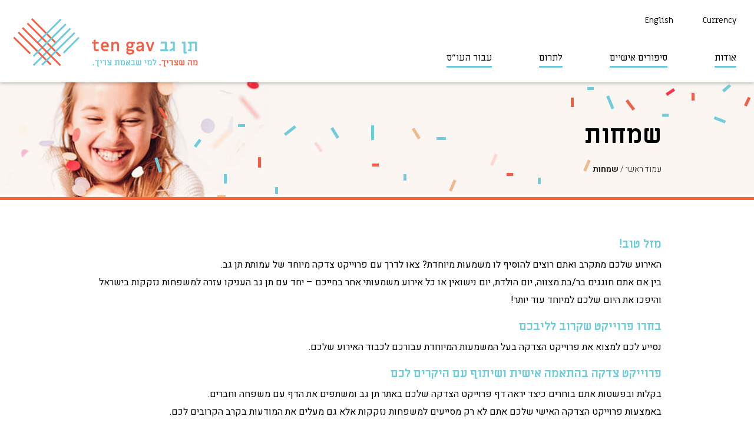

--- FILE ---
content_type: text/html; charset=UTF-8
request_url: https://www.tengav.org/he/%D7%91%D7%A8-%D7%91%D7%AA-%D7%9E%D7%A6%D7%95%D7%95%D7%94/
body_size: 9642
content:

<!DOCTYPE html>

<html lang="he_IL" dir="rtl" id="rtl">

<head>

	<meta charset="utf-8"/>
	<meta name="format-detection" content="telephone=no">
	<link href="https://fonts.googleapis.com/css?family=Heebo:300,400,500,700|Miriam+Libre:400,700&amp;subset=hebrew" rel="stylesheet">
	<title>שמחות - Ten Gav</title>
	<meta name='robots' content='index, follow, max-image-preview:large, max-snippet:-1, max-video-preview:-1' />
<link rel="alternate" href="https://www.tengav.org/bar-bat-mitzva/" hreflang="en" />
<link rel="alternate" href="https://www.tengav.org/he/%d7%91%d7%a8-%d7%91%d7%aa-%d7%9e%d7%a6%d7%95%d7%95%d7%94/" hreflang="he" />

	<!-- This site is optimized with the Yoast SEO plugin v26.8 - https://yoast.com/product/yoast-seo-wordpress/ -->
	<link rel="canonical" href="https://www.tengav.org/he/בר-בת-מצווה/" />
	<meta property="og:locale" content="he_IL" />
	<meta property="og:locale:alternate" content="en_US" />
	<meta property="og:type" content="article" />
	<meta property="og:title" content="שמחות - Ten Gav" />
	<meta property="og:description" content="מזל טוב! האירוע שלכם מתקרב ואתם רוצים להוסיף לו משמעות מיוחדת? צאו לדרך עם פרוייקט צדקה מיוחד של עמותת תן גב. בין אם אתם חוגגים בר/בת מצווה, יום הולדת, יום נישואין או כל אירוע משמעותי אחר בחייכם &#8211; יחד עם תן גב העניקו עזרה למשפחות נזקקות בישראל והיפכו את היום..." />
	<meta property="og:url" content="https://www.tengav.org/he/בר-בת-מצווה/" />
	<meta property="og:site_name" content="Ten Gav" />
	<meta property="article:publisher" content="https://www.facebook.com/tengav/?ref=br_rs" />
	<meta property="article:modified_time" content="2021-04-08T13:52:34+00:00" />
	<meta name="twitter:card" content="summary_large_image" />
	<script type="application/ld+json" class="yoast-schema-graph">{"@context":"https://schema.org","@graph":[{"@type":"WebPage","@id":"https://www.tengav.org/he/%d7%91%d7%a8-%d7%91%d7%aa-%d7%9e%d7%a6%d7%95%d7%95%d7%94/","url":"https://www.tengav.org/he/%d7%91%d7%a8-%d7%91%d7%aa-%d7%9e%d7%a6%d7%95%d7%95%d7%94/","name":"שמחות - Ten Gav","isPartOf":{"@id":"https://www.tengav.org/he/#website"},"datePublished":"2018-06-10T13:39:17+00:00","dateModified":"2021-04-08T13:52:34+00:00","breadcrumb":{"@id":"https://www.tengav.org/he/%d7%91%d7%a8-%d7%91%d7%aa-%d7%9e%d7%a6%d7%95%d7%95%d7%94/#breadcrumb"},"inLanguage":"he-IL","potentialAction":[{"@type":"ReadAction","target":["https://www.tengav.org/he/%d7%91%d7%a8-%d7%91%d7%aa-%d7%9e%d7%a6%d7%95%d7%95%d7%94/"]}]},{"@type":"BreadcrumbList","@id":"https://www.tengav.org/he/%d7%91%d7%a8-%d7%91%d7%aa-%d7%9e%d7%a6%d7%95%d7%95%d7%94/#breadcrumb","itemListElement":[{"@type":"ListItem","position":1,"name":"Home","item":"https://www.tengav.org/he/"},{"@type":"ListItem","position":2,"name":"שמחות"}]},{"@type":"WebSite","@id":"https://www.tengav.org/he/#website","url":"https://www.tengav.org/he/","name":"Ten Gav","description":"Support needy Israelis by funding requests submitted by their social workers for backing.","publisher":{"@id":"https://www.tengav.org/he/#organization"},"potentialAction":[{"@type":"SearchAction","target":{"@type":"EntryPoint","urlTemplate":"https://www.tengav.org/he/?s={search_term_string}"},"query-input":{"@type":"PropertyValueSpecification","valueRequired":true,"valueName":"search_term_string"}}],"inLanguage":"he-IL"},{"@type":"Organization","@id":"https://www.tengav.org/he/#organization","name":"Ten Gav","url":"https://www.tengav.org/he/","logo":{"@type":"ImageObject","inLanguage":"he-IL","@id":"https://www.tengav.org/he/#/schema/logo/image/","url":"https://bunny-wp-pullzone-nc2mwmtywt.b-cdn.net/wp-content/uploads/new-logo-S1.png","contentUrl":"https://bunny-wp-pullzone-nc2mwmtywt.b-cdn.net/wp-content/uploads/new-logo-S1.png","width":470,"height":380,"caption":"Ten Gav"},"image":{"@id":"https://www.tengav.org/he/#/schema/logo/image/"},"sameAs":["https://www.facebook.com/tengav/?ref=br_rs","https://www.youtube.com/channel/UCQ63Y6ZIbGiAqtr6L_iOzkA"]}]}</script>
	<!-- / Yoast SEO plugin. -->


<link rel='preconnect' href='https://bunny-wp-pullzone-nc2mwmtywt.b-cdn.net' />
<style id='wp-img-auto-sizes-contain-inline-css' type='text/css'>
img:is([sizes=auto i],[sizes^="auto," i]){contain-intrinsic-size:3000px 1500px}
/*# sourceURL=wp-img-auto-sizes-contain-inline-css */
</style>

<link rel='stylesheet' id='general-css' href='https://bunny-wp-pullzone-nc2mwmtywt.b-cdn.net/wp-content/themes/tengav/style/general.min.css?t=0.89&#038;ver=6.9' type='text/css' media='all' />
<link rel='stylesheet' id='inner-css' href='https://bunny-wp-pullzone-nc2mwmtywt.b-cdn.net/wp-content/themes/tengav/style/bar-mitzva.min.css?t=0.89&#038;ver=6.9' type='text/css' media='all' />
<link rel='stylesheet' id='dashicons-css' href='https://bunny-wp-pullzone-nc2mwmtywt.b-cdn.net/wp-includes/css/dashicons.min.css?ver=6.9' type='text/css' media='all' />
<link rel='stylesheet' id='wp-block-library-rtl-css' href='https://bunny-wp-pullzone-nc2mwmtywt.b-cdn.net/wp-includes/css/dist/block-library/style-rtl.min.css?ver=6.9' type='text/css' media='all' />
<style id='global-styles-inline-css' type='text/css'>
:root{--wp--preset--aspect-ratio--square: 1;--wp--preset--aspect-ratio--4-3: 4/3;--wp--preset--aspect-ratio--3-4: 3/4;--wp--preset--aspect-ratio--3-2: 3/2;--wp--preset--aspect-ratio--2-3: 2/3;--wp--preset--aspect-ratio--16-9: 16/9;--wp--preset--aspect-ratio--9-16: 9/16;--wp--preset--color--black: #000000;--wp--preset--color--cyan-bluish-gray: #abb8c3;--wp--preset--color--white: #ffffff;--wp--preset--color--pale-pink: #f78da7;--wp--preset--color--vivid-red: #cf2e2e;--wp--preset--color--luminous-vivid-orange: #ff6900;--wp--preset--color--luminous-vivid-amber: #fcb900;--wp--preset--color--light-green-cyan: #7bdcb5;--wp--preset--color--vivid-green-cyan: #00d084;--wp--preset--color--pale-cyan-blue: #8ed1fc;--wp--preset--color--vivid-cyan-blue: #0693e3;--wp--preset--color--vivid-purple: #9b51e0;--wp--preset--gradient--vivid-cyan-blue-to-vivid-purple: linear-gradient(135deg,rgb(6,147,227) 0%,rgb(155,81,224) 100%);--wp--preset--gradient--light-green-cyan-to-vivid-green-cyan: linear-gradient(135deg,rgb(122,220,180) 0%,rgb(0,208,130) 100%);--wp--preset--gradient--luminous-vivid-amber-to-luminous-vivid-orange: linear-gradient(135deg,rgb(252,185,0) 0%,rgb(255,105,0) 100%);--wp--preset--gradient--luminous-vivid-orange-to-vivid-red: linear-gradient(135deg,rgb(255,105,0) 0%,rgb(207,46,46) 100%);--wp--preset--gradient--very-light-gray-to-cyan-bluish-gray: linear-gradient(135deg,rgb(238,238,238) 0%,rgb(169,184,195) 100%);--wp--preset--gradient--cool-to-warm-spectrum: linear-gradient(135deg,rgb(74,234,220) 0%,rgb(151,120,209) 20%,rgb(207,42,186) 40%,rgb(238,44,130) 60%,rgb(251,105,98) 80%,rgb(254,248,76) 100%);--wp--preset--gradient--blush-light-purple: linear-gradient(135deg,rgb(255,206,236) 0%,rgb(152,150,240) 100%);--wp--preset--gradient--blush-bordeaux: linear-gradient(135deg,rgb(254,205,165) 0%,rgb(254,45,45) 50%,rgb(107,0,62) 100%);--wp--preset--gradient--luminous-dusk: linear-gradient(135deg,rgb(255,203,112) 0%,rgb(199,81,192) 50%,rgb(65,88,208) 100%);--wp--preset--gradient--pale-ocean: linear-gradient(135deg,rgb(255,245,203) 0%,rgb(182,227,212) 50%,rgb(51,167,181) 100%);--wp--preset--gradient--electric-grass: linear-gradient(135deg,rgb(202,248,128) 0%,rgb(113,206,126) 100%);--wp--preset--gradient--midnight: linear-gradient(135deg,rgb(2,3,129) 0%,rgb(40,116,252) 100%);--wp--preset--font-size--small: 13px;--wp--preset--font-size--medium: 20px;--wp--preset--font-size--large: 36px;--wp--preset--font-size--x-large: 42px;--wp--preset--spacing--20: 0.44rem;--wp--preset--spacing--30: 0.67rem;--wp--preset--spacing--40: 1rem;--wp--preset--spacing--50: 1.5rem;--wp--preset--spacing--60: 2.25rem;--wp--preset--spacing--70: 3.38rem;--wp--preset--spacing--80: 5.06rem;--wp--preset--shadow--natural: 6px 6px 9px rgba(0, 0, 0, 0.2);--wp--preset--shadow--deep: 12px 12px 50px rgba(0, 0, 0, 0.4);--wp--preset--shadow--sharp: 6px 6px 0px rgba(0, 0, 0, 0.2);--wp--preset--shadow--outlined: 6px 6px 0px -3px rgb(255, 255, 255), 6px 6px rgb(0, 0, 0);--wp--preset--shadow--crisp: 6px 6px 0px rgb(0, 0, 0);}:where(.is-layout-flex){gap: 0.5em;}:where(.is-layout-grid){gap: 0.5em;}body .is-layout-flex{display: flex;}.is-layout-flex{flex-wrap: wrap;align-items: center;}.is-layout-flex > :is(*, div){margin: 0;}body .is-layout-grid{display: grid;}.is-layout-grid > :is(*, div){margin: 0;}:where(.wp-block-columns.is-layout-flex){gap: 2em;}:where(.wp-block-columns.is-layout-grid){gap: 2em;}:where(.wp-block-post-template.is-layout-flex){gap: 1.25em;}:where(.wp-block-post-template.is-layout-grid){gap: 1.25em;}.has-black-color{color: var(--wp--preset--color--black) !important;}.has-cyan-bluish-gray-color{color: var(--wp--preset--color--cyan-bluish-gray) !important;}.has-white-color{color: var(--wp--preset--color--white) !important;}.has-pale-pink-color{color: var(--wp--preset--color--pale-pink) !important;}.has-vivid-red-color{color: var(--wp--preset--color--vivid-red) !important;}.has-luminous-vivid-orange-color{color: var(--wp--preset--color--luminous-vivid-orange) !important;}.has-luminous-vivid-amber-color{color: var(--wp--preset--color--luminous-vivid-amber) !important;}.has-light-green-cyan-color{color: var(--wp--preset--color--light-green-cyan) !important;}.has-vivid-green-cyan-color{color: var(--wp--preset--color--vivid-green-cyan) !important;}.has-pale-cyan-blue-color{color: var(--wp--preset--color--pale-cyan-blue) !important;}.has-vivid-cyan-blue-color{color: var(--wp--preset--color--vivid-cyan-blue) !important;}.has-vivid-purple-color{color: var(--wp--preset--color--vivid-purple) !important;}.has-black-background-color{background-color: var(--wp--preset--color--black) !important;}.has-cyan-bluish-gray-background-color{background-color: var(--wp--preset--color--cyan-bluish-gray) !important;}.has-white-background-color{background-color: var(--wp--preset--color--white) !important;}.has-pale-pink-background-color{background-color: var(--wp--preset--color--pale-pink) !important;}.has-vivid-red-background-color{background-color: var(--wp--preset--color--vivid-red) !important;}.has-luminous-vivid-orange-background-color{background-color: var(--wp--preset--color--luminous-vivid-orange) !important;}.has-luminous-vivid-amber-background-color{background-color: var(--wp--preset--color--luminous-vivid-amber) !important;}.has-light-green-cyan-background-color{background-color: var(--wp--preset--color--light-green-cyan) !important;}.has-vivid-green-cyan-background-color{background-color: var(--wp--preset--color--vivid-green-cyan) !important;}.has-pale-cyan-blue-background-color{background-color: var(--wp--preset--color--pale-cyan-blue) !important;}.has-vivid-cyan-blue-background-color{background-color: var(--wp--preset--color--vivid-cyan-blue) !important;}.has-vivid-purple-background-color{background-color: var(--wp--preset--color--vivid-purple) !important;}.has-black-border-color{border-color: var(--wp--preset--color--black) !important;}.has-cyan-bluish-gray-border-color{border-color: var(--wp--preset--color--cyan-bluish-gray) !important;}.has-white-border-color{border-color: var(--wp--preset--color--white) !important;}.has-pale-pink-border-color{border-color: var(--wp--preset--color--pale-pink) !important;}.has-vivid-red-border-color{border-color: var(--wp--preset--color--vivid-red) !important;}.has-luminous-vivid-orange-border-color{border-color: var(--wp--preset--color--luminous-vivid-orange) !important;}.has-luminous-vivid-amber-border-color{border-color: var(--wp--preset--color--luminous-vivid-amber) !important;}.has-light-green-cyan-border-color{border-color: var(--wp--preset--color--light-green-cyan) !important;}.has-vivid-green-cyan-border-color{border-color: var(--wp--preset--color--vivid-green-cyan) !important;}.has-pale-cyan-blue-border-color{border-color: var(--wp--preset--color--pale-cyan-blue) !important;}.has-vivid-cyan-blue-border-color{border-color: var(--wp--preset--color--vivid-cyan-blue) !important;}.has-vivid-purple-border-color{border-color: var(--wp--preset--color--vivid-purple) !important;}.has-vivid-cyan-blue-to-vivid-purple-gradient-background{background: var(--wp--preset--gradient--vivid-cyan-blue-to-vivid-purple) !important;}.has-light-green-cyan-to-vivid-green-cyan-gradient-background{background: var(--wp--preset--gradient--light-green-cyan-to-vivid-green-cyan) !important;}.has-luminous-vivid-amber-to-luminous-vivid-orange-gradient-background{background: var(--wp--preset--gradient--luminous-vivid-amber-to-luminous-vivid-orange) !important;}.has-luminous-vivid-orange-to-vivid-red-gradient-background{background: var(--wp--preset--gradient--luminous-vivid-orange-to-vivid-red) !important;}.has-very-light-gray-to-cyan-bluish-gray-gradient-background{background: var(--wp--preset--gradient--very-light-gray-to-cyan-bluish-gray) !important;}.has-cool-to-warm-spectrum-gradient-background{background: var(--wp--preset--gradient--cool-to-warm-spectrum) !important;}.has-blush-light-purple-gradient-background{background: var(--wp--preset--gradient--blush-light-purple) !important;}.has-blush-bordeaux-gradient-background{background: var(--wp--preset--gradient--blush-bordeaux) !important;}.has-luminous-dusk-gradient-background{background: var(--wp--preset--gradient--luminous-dusk) !important;}.has-pale-ocean-gradient-background{background: var(--wp--preset--gradient--pale-ocean) !important;}.has-electric-grass-gradient-background{background: var(--wp--preset--gradient--electric-grass) !important;}.has-midnight-gradient-background{background: var(--wp--preset--gradient--midnight) !important;}.has-small-font-size{font-size: var(--wp--preset--font-size--small) !important;}.has-medium-font-size{font-size: var(--wp--preset--font-size--medium) !important;}.has-large-font-size{font-size: var(--wp--preset--font-size--large) !important;}.has-x-large-font-size{font-size: var(--wp--preset--font-size--x-large) !important;}
/*# sourceURL=global-styles-inline-css */
</style>

<style id='classic-theme-styles-inline-css' type='text/css'>
/*! This file is auto-generated */
.wp-block-button__link{color:#fff;background-color:#32373c;border-radius:9999px;box-shadow:none;text-decoration:none;padding:calc(.667em + 2px) calc(1.333em + 2px);font-size:1.125em}.wp-block-file__button{background:#32373c;color:#fff;text-decoration:none}
/*# sourceURL=/wp-includes/css/classic-themes.min.css */
</style>
<link rel='stylesheet' id='contact-form-7-css' href='https://www.tengav.org/wp-content/plugins/contact-form-7/includes/css/styles.css?ver=6.1.4' type='text/css' media='all' />
<link rel='stylesheet' id='contact-form-7-rtl-css' href='https://www.tengav.org/wp-content/plugins/contact-form-7/includes/css/styles-rtl.css?ver=6.1.4' type='text/css' media='all' />
	<!-- Global site tag (gtag.js) - Google Analytics -->
<script async src="https://www.googletagmanager.com/gtag/js?id=UA-57271909-1"></script>
<script>
  window.dataLayer = window.dataLayer || [];
  function gtag(){dataLayer.push(arguments);}
  gtag('js', new Date());

  gtag('config', 'UA-57271909-1');
</script>


<!-- Facebook Pixel Code -->
<script>
!function(f,b,e,v,n,t,s)
{if(f.fbq)return;n=f.fbq=function(){n.callMethod?
n.callMethod.apply(n,arguments):n.queue.push(arguments)};
if(!f._fbq)f._fbq=n;n.push=n;n.loaded=!0;n.version='2.0';
n.queue=[];t=b.createElement(e);t.async=!0;
t.src=v;s=b.getElementsByTagName(e)[0];
s.parentNode.insertBefore(t,s)}(window,document,'script',
'https://connect.facebook.net/en_US/fbevents.js');
 fbq('init', '460142310837889'); 
fbq('track', 'PageView');
</script>
<noscript>
 <img height="1" width="1" 
src="https://www.facebook.com/tr?id=460142310837889&ev=PageView
&noscript=1"/>
</noscript>
<!-- End Facebook Pixel Code -->

	
</head>

<body data-rsssl=1>

	
	<a name="top" id="top"></a>
	<header role="banner">
		<div class="grid">
			<nav class="top-nav" role="navigation">
				<ul>
					<li>
						<span>Currency</span>						<ul>
							<li onclick="change_currency('ILS')">ILS</li>
							<li onclick="change_currency('USD')">USD</li>
							<li onclick="change_currency('CAD')">CAD</li>
							<li onclick="change_currency('GBP')">GBP</li>
							<li onclick="change_currency('AUD')">AUD</li>
							<li onclick="change_currency('EUR')">EUR</li>
						</ul>
					</li>
						<li class="lang-item lang-item-2 lang-item-en lang-item-first"><a lang="en-US" hreflang="en-US" href="https://www.tengav.org/bar-bat-mitzva/">English</a></li>

				</ul>
			</nav>
			<div class="logo">
				<a href="https://www.tengav.org/he"><img src="https://bunny-wp-pullzone-nc2mwmtywt.b-cdn.net/wp-content/themes/tengav/images/logo_he.png" alt="Ten Gav" /></a>
			</div>
			<nav class="main-nav">
				<ul>
					<li id="menu-item-16908" class="menu-item menu-item-type-custom menu-item-object-custom current-menu-ancestor current-menu-parent menu-item-has-children menu-item-16908"><a href="#">אודות</a>
<ul class="sub-menu">
	<li id="menu-item-352" class="menu-item menu-item-type-post_type menu-item-object-page menu-item-352"><a href="https://www.tengav.org/he/%d7%90%d7%95%d7%93%d7%95%d7%aa/">אודות</a></li>
	<li id="menu-item-358" class="menu-item menu-item-type-post_type menu-item-object-page menu-item-358"><a href="https://www.tengav.org/he/%d7%a9%d7%90%d7%9c%d7%95%d7%aa-%d7%a0%d7%a4%d7%95%d7%a6%d7%95%d7%aa/">שאלות נפוצות</a></li>
	<li id="menu-item-29371" class="menu-item menu-item-type-custom menu-item-object-custom menu-item-29371"><a href="https://he.tengav.org.il/subscribe-form">הירשם</a></li>
	<li id="menu-item-29421" class="menu-item menu-item-type-custom menu-item-object-custom menu-item-29421"><a href="https://he.tengav.org.il/video-library">גלרית סרטונים</a></li>
	<li id="menu-item-354" class="menu-item menu-item-type-post_type menu-item-object-page current-menu-item page_item page-item-338 current_page_item menu-item-354"><a href="https://www.tengav.org/he/%d7%91%d7%a8-%d7%91%d7%aa-%d7%9e%d7%a6%d7%95%d7%95%d7%94/" aria-current="page">שמחות</a></li>
</ul>
</li>
<li id="menu-item-353" class="menu-item menu-item-type-post_type menu-item-object-page menu-item-353"><a href="https://www.tengav.org/he/%d7%a1%d7%99%d7%a4%d7%95%d7%a8%d7%99%d7%9d-%d7%90%d7%99%d7%a9%d7%99%d7%99%d7%9d/">סיפורים אישיים</a></li>
<li id="menu-item-359" class="menu-item menu-item-type-custom menu-item-object-custom menu-item-has-children menu-item-359"><a href="#">לתרום</a>
<ul class="sub-menu">
	<li id="menu-item-355" class="menu-item menu-item-type-post_type menu-item-object-page menu-item-355"><a href="https://www.tengav.org/he/%d7%9b%d7%a8%d7%98%d7%99%d7%a1%d7%99-%d7%a6%d7%93%d7%a7%d7%94/">כרטיסי צדקה (גיפט קארד)</a></li>
	<li id="menu-item-360" class="menu-item menu-item-type-custom menu-item-object-custom menu-item-360"><a href="/quick-give">תרומה מהירה</a></li>
	<li id="menu-item-36587" class="menu-item menu-item-type-custom menu-item-object-custom menu-item-36587"><a href="https://secured.israelgives.org/he/pay/Monthlygive">תרומה חודשית</a></li>
	<li id="menu-item-16910" class="menu-item menu-item-type-custom menu-item-object-custom menu-item-16910"><a href="https://www.tengav.org/he/stories-cat/%d7%94%d7%a7%d7%a8%d7%a0%d7%95%d7%aa-%d7%a9%d7%9c%d7%a0%d7%95/">הקרנות שלנו</a></li>
	<li id="menu-item-13225" class="menu-item menu-item-type-post_type menu-item-object-page menu-item-13225"><a href="https://www.tengav.org/he/%d7%93%d7%a8%d7%9b%d7%99-%d7%aa%d7%a8%d7%95%d7%9e%d7%95%d7%aa-%d7%b4%d7%90%d7%95%d7%a3-%d7%9c%d7%99%d7%99%d7%9f%d7%b4/">תרומות off-line</a></li>
</ul>
</li>
<li id="menu-item-24234" class="menu-item menu-item-type-custom menu-item-object-custom menu-item-24234"><a href="https://he.tengav.org.il/instructions-social-workers">עבור העו״ס</a></li>
				</ul>
			</nav>
		</div>
	</header>

	<div class="mobile-menu-icon"></div>
	<div class="mobile-menu-dimmer"></div>
	<nav class="mobile-menu-drawer"></nav>


	<div class="header-box" style="background-image:url(https://bunny-wp-pullzone-nc2mwmtywt.b-cdn.net/wp-content/uploads/header-bat-1920-heb.jpg);">
		<div class="narrow-grid">
			<h1>שמחות</h1>
			<div class="breadcrumb">
				<a href="https://www.tengav.org/he">עמוד ראשי</a> /
				<a class="curr" href="#">שמחות</a>
			</div>
		</div>
	</div>

	<main role="main">
		<section class="promo">
			<div class="narrow-grid">
				<div class="editor text"><h2>מזל טוב!</h2>
<p>האירוע שלכם מתקרב ואתם רוצים להוסיף לו משמעות מיוחדת? צאו לדרך עם פרוייקט צדקה מיוחד של עמותת תן גב.<br />
בין אם אתם חוגגים בר/בת מצווה, יום הולדת, יום נישואין או כל אירוע משמעותי אחר בחייכם &#8211; יחד עם תן גב העניקו עזרה למשפחות נזקקות בישראל והיפכו את היום שלכם למיוחד עוד יותר!</p>
<h2>בחרו פרוייקט שקרוב לליבכם</h2>
<p>נסייע לכם למצוא את פרוייקט הצדקה בעל המשמעות המיוחדת עבורכם לכבוד האירוע שלכם.</p>
<h2>פרוייקט צדקה בהתאמה אישית ושיתוף עם היקרים לכם</h2>
<p>בקלות ובפשטות אתם בוחרים כיצד יראה דף פרוייקט הצדקה שלכם באתר תן גב ומשתפים את הדף עם משפחה וחברים.<br />
באמצעות פרוייקט הצדקה האישי שלכם אתם לא רק מסייעים למשפחות נזקקות אלא גם מעלים את המודעות בקרב הקרובים לכם.</p>
<h2>אז למה אתם מחכים? בואו נתחיל!</h2>
<p>הצוות המקצועי של תן גב יעזור לכם לתכנן ולהקים את פרוייקט הצדקה האישי שלכם.<br />
לכבוד האירוע המשמעותי שלכם אתם יכולים לעזור באופן משמעותי למשפחות נזקקות בישראל.</p>
</div>
				<button class="red-button" onclick="$('.form').slideToggle();">התחילו עכשיו</button>
			</div>
		</section>

		<a id="form" name="form"></a>
		<section class="form">
			<div class="narrow-grid">
				<h2>מלאו את הפרטים והצוות שלנו יצור איתכם קשר להמשך תכנון ועיצוב פרוייקט הצדקה שלכם</h2>
				
<div class="wpcf7 no-js" id="wpcf7-f207-o1" lang="en-US" dir="ltr" data-wpcf7-id="207">
<div class="screen-reader-response"><p role="status" aria-live="polite" aria-atomic="true"></p> <ul></ul></div>
<form action="/he/%D7%91%D7%A8-%D7%91%D7%AA-%D7%9E%D7%A6%D7%95%D7%95%D7%94/#wpcf7-f207-o1" method="post" class="wpcf7-form init" aria-label="Contact form" novalidate="novalidate" data-status="init">
<fieldset class="hidden-fields-container"><input type="hidden" name="_wpcf7" value="207" /><input type="hidden" name="_wpcf7_version" value="6.1.4" /><input type="hidden" name="_wpcf7_locale" value="en_US" /><input type="hidden" name="_wpcf7_unit_tag" value="wpcf7-f207-o1" /><input type="hidden" name="_wpcf7_container_post" value="0" /><input type="hidden" name="_wpcf7_posted_data_hash" value="" />
</fieldset>
<p><input type="hidden" name="your-subject" value="Bar/Bat Mitzva Form (he)" /><br />
<div class="wpcf7-response-output" aria-hidden="true"></div>
</p>
<p><label>* שם פרטי<br />
<span class="wpcf7-form-control-wrap" data-name="your-first-name"><input size="40" maxlength="400" class="wpcf7-form-control wpcf7-text wpcf7-validates-as-required" aria-required="true" aria-invalid="false" value="" type="text" name="your-first-name" /></span> </label>
</p>
<p><label>* שם משפחה<br />
<span class="wpcf7-form-control-wrap" data-name="your-last-name"><input size="40" maxlength="400" class="wpcf7-form-control wpcf7-text wpcf7-validates-as-required" aria-required="true" aria-invalid="false" value="" type="text" name="your-last-name" /></span> </label>
</p>
<p><label>* אימייל<br />
<span class="wpcf7-form-control-wrap" data-name="your-email"><input size="40" maxlength="400" class="wpcf7-form-control wpcf7-email wpcf7-validates-as-required wpcf7-text wpcf7-validates-as-email" aria-required="true" aria-invalid="false" value="" type="email" name="your-email" /></span> </label>
</p>
<p><label>* טלפון<br />
<span class="wpcf7-form-control-wrap" data-name="your-tel"><input size="40" maxlength="400" class="wpcf7-form-control wpcf7-tel wpcf7-validates-as-required wpcf7-text wpcf7-validates-as-tel" aria-required="true" aria-invalid="false" value="" type="tel" name="your-tel" /></span> </label>
</p>
<p><label>* כתובת אימייל של ההורים<br />
<span class="wpcf7-form-control-wrap" data-name="your-parent-email"><input size="40" maxlength="400" class="wpcf7-form-control wpcf7-email wpcf7-validates-as-required wpcf7-text wpcf7-validates-as-email" aria-required="true" aria-invalid="false" value="" type="email" name="your-parent-email" /></span> </label>
</p>
<p><label>* תאריך האירוע<br />
<span class="wpcf7-form-control-wrap" data-name="your-date"><input size="40" maxlength="400" class="wpcf7-form-control wpcf7-text wpcf7-validates-as-required" aria-required="true" aria-invalid="false" value="" type="text" name="your-date" /></span> </label>
</p>
<p><input class="wpcf7-form-control wpcf7-submit has-spinner red-button small" type="submit" value="שלח" />
</p>
</form>
</div>
			</div>
		</section>

		<a id="projects" name="projects"></a>
		<section class="projects">
			<div class="narrow-grid">
				<h2>פרוייקטי צדקה אחרים</h2>
				<div class="box box1">
					<div class="title"><h3>בני מצוה</h3></div>
					<div class="items"><div class="item">
					<a href="https://www.tengav.org.il/sage-bat-mitzvah">
						<div class="imgbox"><img src="https://bunny-wp-pullzone-nc2mwmtywt.b-cdn.net/wp-content/uploads/SAGE-1_edited_edited-e1531899359307.jpg" alt="" /></div>
						<h4>בת המצוה של סייג'</h4>
					</a>
				</div></div>
				</div>
				<div class="box box2">
					<div class="title"><h3>חגיגות</h3></div>
					<div class="items"><div class="item">
					<a href="https://www.tengav.org.il/phyllis-lader-birthday">
						<div class="imgbox"><img src="https://bunny-wp-pullzone-nc2mwmtywt.b-cdn.net/wp-content/uploads/IMG-20180806-WA0041-e1533736505846.jpg" alt="" /></div>
						<h4>פיליס בת 98</h4>
					</a>
				</div></div>
				</div>
			</div>
		</section>
	</main>
	<footer role="contentinfo">
		<div class="grid">
			<nav class="footer-menu">
				<ul><li id="menu-item-361" class="menu-item menu-item-type-post_type menu-item-object-page menu-item-has-children menu-item-361"><a href="https://www.tengav.org/he/%d7%90%d7%95%d7%93%d7%95%d7%aa/">אודות</a>
<ul class="sub-menu">
	<li id="menu-item-370" class="menu-item menu-item-type-custom menu-item-object-custom menu-item-370"><a href="https://www.tengav.org/he/%D7%90%D7%95%D7%93%D7%95%D7%AA/#mission">המשימה שלנו</a></li>
	<li id="menu-item-371" class="menu-item menu-item-type-custom menu-item-object-custom menu-item-371"><a href="https://www.tengav.org/he/%D7%90%D7%95%D7%93%D7%95%D7%AA/#team">המייסדות</a></li>
	<li id="menu-item-373" class="menu-item menu-item-type-custom menu-item-object-custom menu-item-373"><a href="https://www.tengav.org/he/%D7%90%D7%95%D7%93%D7%95%D7%AA/#partners">השותפים שלנו</a></li>
	<li id="menu-item-367" class="menu-item menu-item-type-post_type menu-item-object-page menu-item-367"><a href="https://www.tengav.org/he/%d7%a9%d7%90%d7%9c%d7%95%d7%aa-%d7%a0%d7%a4%d7%95%d7%a6%d7%95%d7%aa/">שאלות נפוצות</a></li>
	<li id="menu-item-29370" class="menu-item menu-item-type-custom menu-item-object-custom menu-item-29370"><a href="https://he.tengav.org.il/subscribe-form">הירשם</a></li>
</ul>
</li>
<li id="menu-item-368" class="menu-item menu-item-type-custom menu-item-object-custom menu-item-has-children menu-item-368"><a href="#">לתת</a>
<ul class="sub-menu">
	<li id="menu-item-369" class="menu-item menu-item-type-custom menu-item-object-custom menu-item-369"><a href="https://www.tengav.org/he/quick-give-heb/">תרומה מהירה</a></li>
	<li id="menu-item-364" class="menu-item menu-item-type-post_type menu-item-object-page menu-item-364"><a href="https://www.tengav.org/he/%d7%9b%d7%a8%d7%98%d7%99%d7%a1%d7%99-%d7%a6%d7%93%d7%a7%d7%94/">כרטיסי צדקה (גיפט קארד)</a></li>
	<li id="menu-item-13227" class="menu-item menu-item-type-post_type menu-item-object-page menu-item-13227"><a href="https://www.tengav.org/he/%d7%93%d7%a8%d7%9b%d7%99-%d7%aa%d7%a8%d7%95%d7%9e%d7%95%d7%aa-%d7%b4%d7%90%d7%95%d7%a3-%d7%9c%d7%99%d7%99%d7%9f%d7%b4/">תרומות off-line</a></li>
</ul>
</li>
<li id="menu-item-9422" class="menu-item menu-item-type-post_type menu-item-object-page menu-item-9422"><a href="https://www.tengav.org/he/%d7%9e%d7%a1%d7%9e%d7%9b%d7%99%d7%9d-%d7%95%d7%aa%d7%a2%d7%95%d7%93%d7%95%d7%aa/">מסמכים ותעודות</a></li>
<li id="menu-item-9724" class="menu-item menu-item-type-post_type menu-item-object-page menu-item-9724"><a href="https://www.tengav.org/%d7%93%d7%95%d7%97%d7%95%d7%aa-%d7%9b%d7%a1%d7%a4%d7%99%d7%99%d7%9d/">דוחות כספיים</a></li>
<li id="menu-item-23977" class="menu-item menu-item-type-post_type menu-item-object-page menu-item-23977"><a href="https://www.tengav.org/he/%d7%93%d7%95%d7%97%d7%95%d7%aa-%d7%a8%d7%91%d7%a2%d7%95%d7%a0%d7%99%d7%9d/">דוחות רבעונים</a></li>
<li id="menu-item-23524" class="menu-item menu-item-type-post_type menu-item-object-page menu-item-23524"><a href="https://www.tengav.org/he/%d7%aa%d7%a7%d7%a0%d7%95%d7%9f/">מדיניות התשלומים והפרטיות</a></li>
<li id="menu-item-24235" class="menu-item menu-item-type-custom menu-item-object-custom menu-item-24235"><a href="https://he.tengav.org.il/instructions-social-workers">עבור העו״ס</a></li>
</ul>
			</nav>

			<div class="contacts">
				<h2>צרו קשר</h2>
				בדוא"ל: <a class="email-link" href="/cdn-cgi/l/email-protection#ddbcb9b0b4b39da9b8b3babcabf3b2afba"><span class="__cf_email__" data-cfemail="ccada8a1a5a28cb8a9a2abadbae2a3beab">[email&#160;protected]</span></a>
				<div class="social-links">
					עקבו אחרינו:
					<ul>
						<li class="facebook"><a href="https://www.facebook.com/tengav/">Facebook</a></li>
						<li class="twitter"><a href="https://twitter.com/TenGav_org">Twitter</a></li>
						<li class="linkedin"><a href="">Linkedin</a></li>
					</ul>
				</div>
			</div>
		</div>
		<div class="bottom-bar">
			<div class="grid">
				<div class="copyright">התעשיה 21, רעננה (c) כל הזכויות שמורות לתן-גב (ע"ר) 580593903 טל: 0539642007</div>
				<div class="credits">
					UX & UI: ME Design &nbsp;|&nbsp;
					Created by: <a href="https://entry.co.il" target="_blank">entry</a>
				</div>
			</div>
		</div>
	</footer>

	<div class="lightbox give-popup">
		<h2>הפרטים שלך כאן...</h2>
		<form>
			<input type="hidden" id="give-type" name="type" />
			<input type="hidden" id="give-post-id" name="post_id" />

			<div class="fields">
				<input class="field" type="text" id="give-user-fname" name="user_fname" placeholder="*שם פרטי" required />
				<input class="field" type="text" id="give-user-lname" name="user_lname" placeholder="*שם משפחה" required />
				<input class="field" type="email" id="give-user-email" name="user_email" placeholder="*אימייל" required />
				<input class="field" type="tel" id="give-user-tel" name="user_tel" placeholder="*טלפון" required />
				<input class="field" type="number" id="give-amount" name="amount" placeholder="*סכום התרומה" required />
				<select class="field" id="give-currency" name="currency">
					<option value="NIS">₪</option>
						<option value="USD">USD</option>
						<option value="EUR">EUR</option>
						<option value="CAD">CAD</option>
						<option value="AUD">AUD</option>
						<option value="GBP">GBP</option>
				</select>
				
				<div class="price-in-ils"></div>

				<select class="field" id="give-purpose" name="purpose">
					<option value="">יעד התרומה</option>
					<option value="TenGav choose cases">תן גב תבחר בשבילי (מקרים)</option>
					<option value="TenGav operations">תרומה עבור ניהול ותפעול העמותה</option>
				</select>

				
				<div class="terms">
					<label><input type="checkbox" name="terms" required />	
					אני מסכים ל <a href="https://www.tengav.org/he/%d7%aa%d7%a7%d7%a0%d7%95%d7%9f/" target="_blank">מדיניות התשלומים והפרטיות</a></label>
				</div>
			</div>			

			<div class="choose-currency">
				<h3><span>אני רוצה לשלם באמצעות</span></h3>
				<ul>

											<li onclick="Give.submit('israelgives')">כרטיס אשראי</li>
					

					<li id="giftcard-btn" onclick="Give.Giftcard.open()">כרטיס מתנה</li>
									</ul>
			</div>

			<div class="giftcard-box">
				<input type="text" id="give-giftcard" name="giftcard" placeholder="*קוד כרטיס מתנה" />
				<button class="btn-verify" onclick="Give.Giftcard.verify()">הפעל כרטיס מתנה</button>
				<button class="btn-submit" onclick="Give.submit('giftcard')">שלח תרומה</button>
				<div class="msgs-box">
					<span class="msg verify-msg-success">מאושר</span>
					<span class="msg error verify-msg-empty">*הכרטיס ריק</span>
					<span class="msg error verify-msg-updated">*סכום ומטבע עודכנו בהתאם לכרטיס המתנה</span>
					<span class="msg error verify-msg-notfound">*שגיאה בקוד הכרטיס</span>
				</div>
			</div>

<!--			<div class="give-note">*--><!--</div>-->
		</form>
		<div class="loading"></div>
	</div>

	<script data-cfasync="false" src="/cdn-cgi/scripts/5c5dd728/cloudflare-static/email-decode.min.js"></script><script>
		var base_url = "https://www.tengav.org";
		var ajax_url = "https://www.tengav.org/wp-admin/admin-ajax.php";
	</script>
	<script src="https://ajax.googleapis.com/ajax/libs/jquery/2.2.4/jquery.min.js"></script>
	<script>window.jQuery || document.write('<script src="https://bunny-wp-pullzone-nc2mwmtywt.b-cdn.net/wp-content/themes/tengav/script/jquery-2.2.4.min.js"><\/script>')</script>
	<script src="https://bunny-wp-pullzone-nc2mwmtywt.b-cdn.net/wp-content/themes/tengav/script/plugins.min.js"></script>
	<script src="https://bunny-wp-pullzone-nc2mwmtywt.b-cdn.net/wp-content/themes/tengav/script/owl.carousel.min.js"></script>
	<script src="https://bunny-wp-pullzone-nc2mwmtywt.b-cdn.net/wp-content/themes/tengav/script/general.min.js?v=2"></script>

	<script type="speculationrules">
{"prefetch":[{"source":"document","where":{"and":[{"href_matches":"/*"},{"not":{"href_matches":["/wp-*.php","/wp-admin/*","/wp-content/uploads/*","/wp-content/*","/wp-content/plugins/*","/wp-content/themes/tengav/*","/*\\?(.+)"]}},{"not":{"selector_matches":"a[rel~=\"nofollow\"]"}},{"not":{"selector_matches":".no-prefetch, .no-prefetch a"}}]},"eagerness":"conservative"}]}
</script>
<script type="text/javascript" src="https://bunny-wp-pullzone-nc2mwmtywt.b-cdn.net/wp-includes/js/dist/hooks.min.js?ver=dd5603f07f9220ed27f1" id="wp-hooks-js"></script>
<script type="text/javascript" src="https://bunny-wp-pullzone-nc2mwmtywt.b-cdn.net/wp-includes/js/dist/i18n.min.js?ver=c26c3dc7bed366793375" id="wp-i18n-js"></script>
<script type="text/javascript" id="wp-i18n-js-after">
/* <![CDATA[ */
wp.i18n.setLocaleData( { 'text direction\u0004ltr': [ 'rtl' ] } );
//# sourceURL=wp-i18n-js-after
/* ]]> */
</script>
<script type="text/javascript" src="https://www.tengav.org/wp-content/plugins/contact-form-7/includes/swv/js/index.js?ver=6.1.4" id="swv-js"></script>
<script type="text/javascript" id="contact-form-7-js-before">
/* <![CDATA[ */
var wpcf7 = {
    "api": {
        "root": "https:\/\/www.tengav.org\/wp-json\/",
        "namespace": "contact-form-7\/v1"
    },
    "cached": 1
};
//# sourceURL=contact-form-7-js-before
/* ]]> */
</script>
<script type="text/javascript" src="https://www.tengav.org/wp-content/plugins/contact-form-7/includes/js/index.js?ver=6.1.4" id="contact-form-7-js"></script>
<script type="text/javascript" id="pll_cookie_script-js-after">
/* <![CDATA[ */
(function() {
				var expirationDate = new Date();
				expirationDate.setTime( expirationDate.getTime() + 31536000 * 1000 );
				document.cookie = "pll_language=he; expires=" + expirationDate.toUTCString() + "; path=/; secure; SameSite=Lax";
			}());

//# sourceURL=pll_cookie_script-js-after
/* ]]> */
</script>

			<script src="https://bunny-wp-pullzone-nc2mwmtywt.b-cdn.net/wp-content/themes/tengav/script/scrollmagic/ScrollMagic.min.js"></script>
			<script src="https://bunny-wp-pullzone-nc2mwmtywt.b-cdn.net/wp-content/themes/tengav/script/about.min.js"></script>
			<script> (function(){ var s = document.createElement('script'); var h = document.querySelector('head') || document.body; s.src = 'https://acsbapp.com/apps/app/dist/js/app.js'; s.async = true; s.onload = function(){ acsbJS.init({ statementLink : '', footerHtml : '', hideMobile : false, hideTrigger : false, disableBgProcess : false, language : 'en', position : 'right', leadColor : '#146FF8', triggerColor : '#146FF8', triggerRadius : '50%', triggerPositionX : 'right', triggerPositionY : 'bottom', triggerIcon : 'people', triggerSize : 'bottom', triggerOffsetX : 20, triggerOffsetY : 20, mobile : { triggerSize : 'small', triggerPositionX : 'right', triggerPositionY : 'bottom', triggerOffsetX : 20, triggerOffsetY : 20, triggerRadius : '20' } }); }; h.appendChild(s); })();</script>
<script defer src="https://static.cloudflareinsights.com/beacon.min.js/vcd15cbe7772f49c399c6a5babf22c1241717689176015" integrity="sha512-ZpsOmlRQV6y907TI0dKBHq9Md29nnaEIPlkf84rnaERnq6zvWvPUqr2ft8M1aS28oN72PdrCzSjY4U6VaAw1EQ==" data-cf-beacon='{"version":"2024.11.0","token":"d5040f4134f148ae993bffde5b6c55b9","r":1,"server_timing":{"name":{"cfCacheStatus":true,"cfEdge":true,"cfExtPri":true,"cfL4":true,"cfOrigin":true,"cfSpeedBrain":true},"location_startswith":null}}' crossorigin="anonymous"></script>
</body>

</html>

--- FILE ---
content_type: text/css
request_url: https://bunny-wp-pullzone-nc2mwmtywt.b-cdn.net/wp-content/themes/tengav/style/bar-mitzva.min.css?t=0.89&ver=6.9
body_size: 675
content:
 .promo{padding:60px 0 10px 0}.promo .editor h2{color:#6fcbda}.promo .editor p{margin:0 0 15px 0}.promo .red-button{width:183px;margin:10px 0 10px 0}.no-touch .promo .red-button:hover{background-color:#6fcbda}.form{display:none}.form .narrow-grid{border:1px solid #f05f46}.form h2{color:#fff;font-size:20px;font-weight:400;line-height:45px;height:45px;padding:0 43px 0 43px;background-color:#f05f46}.form .wpcf7{padding:30px 0 0 250px}#rtl .form .wpcf7{padding:30px 250px 0 0}.form input[type=text],.form input[type=tel],.form input[type=email]{width:520px;height:44px;margin:0 0 20px 0;border:0 none;border-bottom:1px solid #979797}.form label{color:#000;font-size:15px;font-weight:700;line-height:23px}.form input[type=submit]{margin:40px 0 0 0}.no-touch .form .red-button:hover{color:#fff;border:0 none;background-color:#6fcbda}div.wpcf7-response-output{color:#6fcbda;font-weight:bold;font-size:22px;line-height:22px;padding:0 !important;margin:0 0 30px 0 !important;border:0 none !important}.projects{font-size:0;line-height:0;margin:80px 0 50px 0}.projects h2{color:#78cfdd;font-size:35px;line-height:35px;font-weight:700;text-align:center;margin:0 0 37px 0}.projects .box{display:inline-block;vertical-align:top;width:483px;min-height:500px}#ltr .projects .box1 .items{border-right:1px solid #f05f46}#rtl .projects .box1 .items{border-left:1px solid #f05f46}#ltr .projects .box2 .items{padding:0 0 0 50px}#rtl .projects .box2 .items{padding:0 50px 0 0}.projects .box .title{position:relative}.projects .box1 .title:before{content:"";position:absolute;left:0;bottom:-5px;width:700px;height:5px;background-color:#78cfdd}#rtl .projects .box1 .title:before{left:auto;right:0}.projects .box2 .title:before{content:"";position:absolute;right:0;bottom:0;width:620px;height:5px;background-color:#f05f46}#rtl .projects .box2 .title:before{right:auto;left:0}.projects .box h3{color:#fff;font-size:20px;font-weight:700;line-height:43px;text-align:center;width:142px;height:43px;margin:0 auto 50px auto;background-color:#78cfdd}.projects .box2 h3{background-color:#f05f46}.projects .item{position:relative;display:inline-block;vertical-align:top;text-align:center;height:212px;margin:0 30px 50px 0;border-bottom:1px solid #71ccdb}.projects .box2 .item{margin:0 0 50px 30px}.projects .box .item:nth-of-type(3),.projects .box .item:nth-of-type(4){margin:0 30px 10px 0}.projects .box2 .item:nth-of-type(3),.projects .box2 .item:nth-of-type(4){margin:0 0 10px 30px}.projects .item{position:relative;display:inline-block;vertical-align:top;text-align:center;height:212px;margin:0 30px 50px 0;border-bottom:1px solid #71ccdb}.projects .item:before{content:"";position:absolute;right:15px;bottom:30px;width:33px;height:28px;background:url(../images/icon_bar-bat.png) no-repeat}.projects .item .imgbox{width:184px;height:176px;overflow:hidden;border-bottom:3px solid #71ccdb}.projects .item .imgbox img{width:184px;min-height:173px;height:auto}.projects .item h4{color:#000;font-size:16px;font-weight:400;line-height:25px;padding:6px 0 0 0}.projects .item a{text-decoration:none}@media only screen and (max-width:768px){.promo{padding:35px 16px 35px 16px}.form h2{padding:0 16px 0 16px}.form .narrow-grid{margin:0 16px 0 16px}.form .wpcf7,#rtl .form .wpcf7{padding:30px 16px 0 16px}.form input[type=text],.form input[type=tel],.form input[type=email]{width:100%}.projects{margin:60px 0 50px 0}.projects h2{font-size:30px;margin:0 16px 37px 16px}.projects .box{display:block;width:auto;min-height:50px}#ltr .projects .box1 .items,#rtl .projects .box1 .items,#ltr .projects .box2 .items,#rtl .projects .box2 .items{text-align:center;padding:8px;border:0 none}.projects .box1 .title:before{width:100%}#rtl .projects .box1 .title:before{left:auto;right:0}.projects .box2 .title:before{width:100%}#rtl .projects .box2 .title:before{right:auto;left:0}.projects .box h3{margin:0 auto 20px auto}.projects .item,.projects .box2 .item,.projects .box .item:nth-of-type(3),.projects .box .item:nth-of-type(4),.projects .box2 .item:nth-of-type(3),.projects .box2 .item:nth-of-type(4){width:136px;height:155px;margin:0 8px 30px 8px;border-bottom:1px solid #71ccdb}.projects .item:before{display:none}.projects .item .imgbox{width:136px;height:120px}.projects .item .imgbox img{width:136px;min-height:120px;height:auto}.projects .item h4{font-size:12px;line-height:20px;padding:6px 0 0 0}}

--- FILE ---
content_type: image/svg+xml
request_url: https://bunny-wp-pullzone-nc2mwmtywt.b-cdn.net/wp-content/themes/tengav/images/icon_in.svg
body_size: 197
content:
<svg xmlns="http://www.w3.org/2000/svg" xmlns:xlink="http://www.w3.org/1999/xlink" width="13" height="13" viewBox="0 0 13 13"><defs><path id="f71ga" d="M1242 111.77V109h2.77v2.77z"/><path id="f71gd" d="M1243.36 111.77c-.4 0-.73-.14-.98-.4a1.35 1.35 0 0 1-.38-.96 1.37 1.37 0 0 1 1.4-1.41c.41 0 .74.13 1 .4.24.26.37.6.37 1a1.37 1.37 0 0 1-1.4 1.36"/><path id="f71gb" d="M1242 122h13v-13h-13z"/><path id="f71gf" d="M1242 122h3v-9h-3z"/><path id="f71gg" d="M1251.62 113c1 0 1.82.32 2.44.98.63.65.94 1.6.94 2.88V122h-2.95v-4.84c0-1.26-.5-1.9-1.5-1.9-.71 0-1.21.34-1.5 1.03-.07.14-.1.38-.1.72V122H1246v-8.8h2.95v1.24a3.23 3.23 0 0 1 2.67-1.44l27.62 6.62"/><clipPath id="f71gc"><use xlink:href="#f71ga"/></clipPath><clipPath id="f71ge"><use xlink:href="#f71gb"/></clipPath></defs><g><g transform="translate(-1242 -109)"><g><g/><g clip-path="url(#f71gc)"><use fill="#71ccdb" xlink:href="#f71gd"/></g></g><g/><g clip-path="url(#f71ge)"><use fill="#71ccdb" xlink:href="#f71gf"/></g><g clip-path="url(#f71ge)"><use fill="#71ccdb" xlink:href="#f71gg"/></g></g></g></svg>

--- FILE ---
content_type: text/javascript
request_url: https://bunny-wp-pullzone-nc2mwmtywt.b-cdn.net/wp-content/themes/tengav/script/about.min.js
body_size: -7
content:
sections=$("main section");sections.waypoint(function(c){var b=$(this),a=sections.index(b);$("main .sub-nav li:eq("+a+")").addClass("active").siblings().removeClass("active")},{offset:(bSmartphone?"200px":"40%")});var controller=new ScrollMagic.Controller();new ScrollMagic.Scene({triggerElement:"#intro",triggerHook:0,reverse:true}).setClassToggle("body","galleryNavSticky").addTo(controller);$(".partners .slider").owlCarousel({margin:0,nav:true,dots:false,rtl:($("html").attr("dir")=="rtl"?true:false),autoWidth:true,autoplayHoverPause:false,responsive:{0:{items:2,slideBy:2},1024:{items:3,slideBy:3}}});